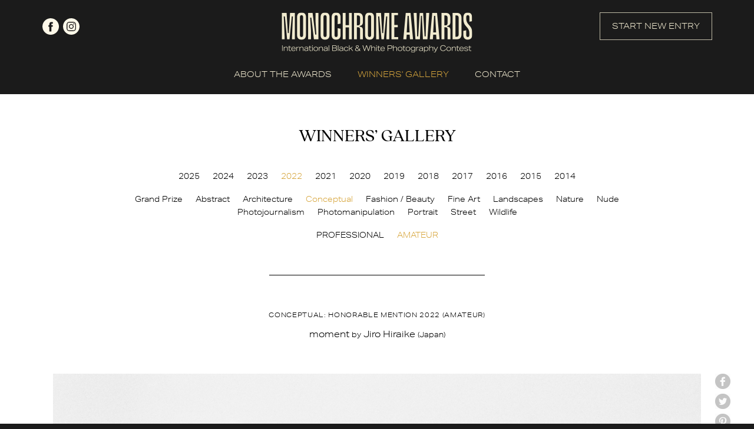

--- FILE ---
content_type: text/html; charset=UTF-8
request_url: https://monoawards.com/winners-gallery/monochrome-awards-2022/amateur/conceptual/hm/16746
body_size: 4682
content:
<!DOCTYPE html PUBLIC "-//W3C//DTD XHTML 1.0 Transitional//EN"
    "http://www.w3.org/TR/xhtml1/DTD/xhtml1-transitional.dtd">
<html xmlns="http://www.w3.org/1999/xhtml" xml:lang="en" lang="en">
<head>
    <meta http-equiv="Content-Type" content="text/html; charset=utf-8"/>
    <meta name="language" content="en"/>
    <meta name="viewport" content="width=device-width, initial-scale=1.0">
    <link rel="apple-touch-icon" sizes="57x57" href="/apple-icon-57x57.png">
    <link rel="apple-touch-icon" sizes="60x60" href="/apple-icon-60x60.png">
    <link rel="apple-touch-icon" sizes="72x72" href="/apple-icon-72x72.png">
    <link rel="apple-touch-icon" sizes="76x76" href="/apple-icon-76x76.png">
    <link rel="apple-touch-icon" sizes="114x114" href="/apple-icon-114x114.png">
    <link rel="apple-touch-icon" sizes="120x120" href="/apple-icon-120x120.png">
    <link rel="apple-touch-icon" sizes="144x144" href="/apple-icon-144x144.png">
    <link rel="apple-touch-icon" sizes="152x152" href="/apple-icon-152x152.png">
    <link rel="apple-touch-icon" sizes="180x180" href="/apple-icon-180x180.png">
    <link rel="icon" type="image/png" sizes="192x192"  href="/android-icon-192x192.png">
    <link rel="icon" type="image/png" sizes="32x32" href="/favicon-32x32.png">
    <link rel="icon" type="image/png" sizes="96x96" href="/favicon-96x96.png">
    <link rel="icon" type="image/png" sizes="16x16" href="/favicon-16x16.png">
    <link rel="manifest" href="/manifest.json">
    <meta name="msapplication-TileColor" content="#ffffff">
    <meta name="msapplication-TileImage" content="/ms-icon-144x144.png">
    <meta name="theme-color" content="#ffffff">
    <link rel="stylesheet" type="text/css" href="/css2/main.css?v=1"/>
    <link rel="stylesheet" type="text/css" href="/css2/hamburger.css"/>
    <link rel="stylesheet" type="text/css" href="/webfonts/quincy-cf.css"/>
    <link rel="stylesheet" href="https://use.typekit.net/usb4khk.css">
        <link rel="stylesheet" type="text/css" href="/css/magnific-popup.css" />
<script type="text/javascript" src="/assets/c0ae2968/jquery.min.js"></script>
<script type="text/javascript" src="/assets/c0ae2968/jquery.yiiactiveform.js"></script>
<title>Monochrome Photography Awards - International Black and White Photography Contest - Show WinnersGallery</title>
                <meta property="og:image" content="https://monoawards.com/upload/images/1656389211snvi9jiro_hiraike_divided.jpg"/>            <meta property="og:title" content="Conceptual: Honorable Mention  - Jiro Hiraike (Japan)"/>            <meta property="og:description" content="On this photo there are no stories and no emotions.
I'd just composed this by dividing the sky.

I guess that what the viewer feel is the logic."/>            <meta property="og:url" content="https://monoawards.com/winners-gallery/monochrome-awards-2022/amateur/conceptual/hm/16746/"/>    <meta property="fb:app_id" content="1561056337469246"/>
    <script async src="https://www.googletagmanager.com/gtag/js?id=UA-116072187-1"></script>
    <script>
        window.dataLayer = window.dataLayer || [];
        function gtag() {
            dataLayer.push(arguments);
        }
        gtag('js', new Date());

        gtag('config', 'UA-116072187-1');
    </script>
    <!-- Facebook Pixel Code -->
    <script>
        !function(f,b,e,v,n,t,s)
        {if(f.fbq)return;n=f.fbq=function(){n.callMethod?
            n.callMethod.apply(n,arguments):n.queue.push(arguments)};
            if(!f._fbq)f._fbq=n;n.push=n;n.loaded=!0;n.version='2.0';
            n.queue=[];t=b.createElement(e);t.async=!0;
            t.src=v;s=b.getElementsByTagName(e)[0];
            s.parentNode.insertBefore(t,s)}(window,document,'script',
                'https://connect.facebook.net/en_US/fbevents.js');
        fbq('init', '1199123753808538');
        fbq('track', 'PageView');
    </script>
    <noscript>
        <img height="1" width="1"
             src="https://www.facebook.com/tr?id=1199123753808538&ev=PageView
&noscript=1"/>
    </noscript>
    <!-- End Facebook Pixel Code -->
</head>
<body class="gallery">
<script>
    window.fbAsyncInit = function() {
        FB.init({
            appId      : '1561056337469246',
            xfbml      : true,
            version    : 'v2.2'
        });
    };

    (function(d, s, id){
        var js, fjs = d.getElementsByTagName(s)[0];
        if (d.getElementById(id)) {return;}
        js = d.createElement(s); js.id = id;
        js.src = "//connect.facebook.net/en_US/sdk.js";
        fjs.parentNode.insertBefore(js, fjs);
    }(document, 'script', 'facebook-jssdk'));
</script>
<div id="top" class="container">
    <div class="header page">
        <div id="top-logo">
            <a href="/">
                <img src="/img2/logo.png" srcset="/img2/logo-retina.png 2x" alt="logo">
            </a>
        </div>
        <div class="social">
            <a href="https://www.facebook.com/monoawards/" class="facebook" target="_blank" rel="nofollow">facebook</a>
            <a href="https://www.instagram.com/monoawards/" class="instagram" target="_blank" rel="nofollow">instagram</a>
        </div>
        <div class="start-new-entry-button">
            <a href="/auth/login" class="button">START NEW ENTRY</a>
        </div>
    </div>
</div>
<div id="menu-wrapper" class="container">
    <div class="mobile-menu">
        <div class="hamburger hamburger--collapse">
        <span class="hamburger-box">
            <span class="hamburger-inner"></span>
        </span>
        </div>
    </div>
    <div id="menu" class="page">
        <ul class="main">
            <li><a href="/page/about-awards/" data-target="about-awards" >ABOUT THE AWARDS</a></li>
            <li class="submenu" data-parent="about-awards">
                <ul>
                    <li><a href="/page/about-awards/" class="desktop-only">ABOUT THE AWARDS</a></li>
                    <li><a  href="/page/how-to-enter/">HOW TO ENTER</a></li>
                    <li><a  href="/page/categories/">CATEGORIES & PRIZES</a></li>
                    <li><a  href="/page/entry-fees/">ENTRY FEES & DEADLINES</a></li>
                    <li><a  href="/page/jury/">JURY</a></li>
                    <li><a  href="/page/book/">BOOK</a></li>
                    <li><a  href="/page/faq/">FAQ</a></li>
                    <li><a  href="/page/terms-conditions/">TERMS & CONDITIONS</a></li>
                </ul>
            </li>
            <li class="winners-li"><a href="/winners-gallery" class="active">WINNERS' GALLERY</a></li>
            <li><a href="/contact" >CONTACT</a></li>
            <li class="start-new-entry-button"><a href="/auth/login" class="button">START NEW ENTRY</a></li>
            <li class="mobile-only">
                <div class="social">
                    <a href="https://www.facebook.com/monoawards/" class="facebook" target="_blank" rel="nofollow">facebook</a>
                    <a href="https://www.instagram.com/monoawards/" class="instagram" target="_blank" rel="nofollow">instagram</a>
                </div>
            </li>
        </ul>
        <div style="clear: both;"></div>
    </div>
</div>
<div id="gallery" class="container">
    <div class="page details-page">
        <div class="title quincycf-regular">WINNERS’ GALLERY</div>
<div style="width: 100%; float: left; text-align: center;">
    <ul id="contest-gallery-menu">
                            <li><a href="/winners-gallery/monochrome-awards-2025/grand-prize/">2025</a></li>
                    <li><a href="/winners-gallery/monochrome-awards-2024/grand-prize/">2024</a></li>
                    <li><a href="/winners-gallery/monochrome-awards-2023/grand-prize/">2023</a></li>
                    <li><a href="/winners-gallery/monochrome-awards-2022/grand-prize/" class="active">2022</a></li>
                    <li><a href="/winners-gallery/monochrome-awards-2021/grand-prize/">2021</a></li>
                    <li><a href="/winners-gallery/monochrome-awards-2020/grand-prize/">2020</a></li>
                    <li><a href="/winners-gallery/monochrome-awards-2019/grand-prize/">2019</a></li>
                    <li><a href="/winners-gallery/monochrome-awards-2018/grand-prize/">2018</a></li>
                    <li><a href="/winners-gallery/monochrome-awards-2017/grand-prize/">2017</a></li>
                    <li><a href="/winners-gallery/monochrome-awards-2016/grand-prize/">2016</a></li>
                    <li><a href="/winners-gallery/monochrome-awards-2015/grand-prize/">2015</a></li>
                    <li><a href="/winners-gallery/monochrome-awards-2014/grand-prize/">2014</a></li>
            </ul>
</div>
<div style="width: 100%; float: left; text-align: center;" class="gallery-sub-menu-top-margin">
    <ul id="category-gallery-menu">
        <li><a href="/winners-gallery/monochrome-awards-2022/grand-prize/">Grand Prize</a></li>
                                        <li><a href="/winners-gallery/monochrome-awards-2022/amateur/abstract">Abstract</a></li>
                                <li><a href="/winners-gallery/monochrome-awards-2022/amateur/architecture">Architecture</a></li>
                                <li><a href="/winners-gallery/monochrome-awards-2022/amateur/conceptual" class="active">Conceptual</a></li>
                                <li><a href="/winners-gallery/monochrome-awards-2022/amateur/fashion-beauty">Fashion / Beauty</a></li>
                                <li><a href="/winners-gallery/monochrome-awards-2022/amateur/fine-art">Fine Art</a></li>
                                <li><a href="/winners-gallery/monochrome-awards-2022/amateur/landscapes">Landscapes</a></li>
                                <li><a href="/winners-gallery/monochrome-awards-2022/amateur/nature">Nature</a></li>
                                <li><a href="/winners-gallery/monochrome-awards-2022/amateur/nude">Nude</a></li>
                                <li><a href="/winners-gallery/monochrome-awards-2022/amateur/photojournalism">Photojournalism</a></li>
                                <li><a href="/winners-gallery/monochrome-awards-2022/amateur/photomanipulation">Photomanipulation</a></li>
                                <li><a href="/winners-gallery/monochrome-awards-2022/amateur/portrait">Portrait</a></li>
                                <li><a href="/winners-gallery/monochrome-awards-2022/amateur/street">Street</a></li>
                                <li><a href="/winners-gallery/monochrome-awards-2022/amateur/wildlife">Wildlife</a></li>
            </ul>
</div>
<div style="width: 100%; float: left; text-align: center;" class="gallery-sub-menu-top-margin">
            <ul id="levels-gallery-menu">
            <li><a href="/winners-gallery/monochrome-awards-2022/professional/conceptual">PROFESSIONAL</a></li>
                            <li><a href="/winners-gallery/monochrome-awards-2022/amateur/conceptual"class="active">AMATEUR</a></li>
                    </ul>
        <div class="separator">
        <div class="border"></div>
    </div>
</div>        <div id="firstPhoto">
            <div class="item" style="margin: 0; padding: 0; width: 100%;">
                <div class="award-title">
                    Conceptual: Honorable Mention 2022 (amateur)
                </div>
                <div class="entry-title">
                                        moment <small>by</small> Jiro Hiraike <small>(Japan)</small>                </div><br/>
                <div class="img-wrapper">
                    <img class="resized main-img" src="/upload/images/1656389211snvi9jiro_hiraike_divided.jpg" style="max-width: 100%; max-height: none;" alt="moment" />
                    <div id="social-buttons">
    <a onclick="window.open(this.href, 'Facebook', 'toolbar=no, width=700, height=500');return false;" href="http://www.facebook.com/sharer.php?u=https://monoawards.com/winners-gallery/monochrome-awards-2022/amateur/conceptual/hm/16746/" class="user-button facebook radius2">facebook</a>
    <a onclick="window.open(this.href, 'Twitter', 'toolbar=no, width=700, height=500');return false;" href="http://twitter.com/share?url=https%3A%2F%2Fmonoawards.com%2Fwinners-gallery%2Fmonochrome-awards-2022%2Famateur%2Fconceptual%2Fhm%2F16746%2F&text=Monochrome share" class="user-button twitter radius2">twitter</a>
    <a onclick="window.open(this.href, 'Pinterest', 'toolbar=no, width=700, height=500');return false;" href="http://pinterest.com/pin/create/button/?url=https%3A%2F%2Fmonoawards.com%2Fwinners-gallery%2Fmonochrome-awards-2022%2Famateur%2Fconceptual%2Fhm%2F16746%2F&media=&description=Monochrome share" class="user-button pinterest radius2">Pinterest</a>
    <a href="mailto:?Subject=Monochrome share&Body=I%20saw%20this%20and%20thought%20of%20you!%20 https%3A%2F%2Fmonoawards.com%2Fwinners-gallery%2Fmonochrome-awards-2022%2Famateur%2Fconceptual%2Fhm%2F16746%2F" class="user-button mail radius2">mail</a>
</div>                </div><br/>
                <div class="desc">
                                            <span class="section-title">ENTRY DESCRIPTION</span><br/>
                        On this photo there are no stories and no emotions.<br />
I'd just composed this by dividing the sky.<br />
<br />
I guess that what the viewer feel is the logic.<br/><br/>
                                                                <span class="section-title">AUTHOR</span><br/>
                        I had studied mathematics in the graduate school, and I am working on abstract art. My main theme is the logic of Ku which is the attempt to explain the world and human being existence in Buddhist thought.<br/><br/>
                                        <a href="javascript:history.back(-1);" class="back">back to gallery</a>
                </div>
            </div>
        </div>
    </div>
</div>
<div id="zoom-image">
    <div class="zoom-top">
        <div class="zoom-close"><a href="#">Close</a></div>
    </div>
    <div id="zoom-main-container">
        <img alt="moment" src="/upload/images/1656389211snvi9jiro_hiraike_divided.jpg" data-zoom-id="1" style="max-width: 100%; max-height: 100%; position: relative; top: 50%; transform: translateY(-50%);" />
    </div>

</div>
<script type="text/javascript">
    $(document).ready(function() {
        $('.images').magnificPopup({
            delegate: 'a',
            type: 'image',
            tLoading: 'Loading image #%curr%...',
            mainClass: 'mfp-img-mobile',
            gallery: {
                enabled: true,
                navigateByImgClick: true,
                preload: [0,1] // Will preload 0 - before current, and 1 after the current image
            },
            image: {
                tError: '<a href="%url%">The image #%curr%</a> could not be loaded.'
            }
        });
    });
</script><div class="container" id="footer">
    <div class="page">
        <div class="top-footer">
            <div id="footer-logo">
                <img src="/img2/logo-footer.png" srcset="/img2/logo-footer-retina.png 2x" alt="logo">
            </div>
            <div id="footer-menu">
                <ul>
                    <li><a href="/page/about-awards/">ABOUT THE AWARDS</a></li>
                    <li><a href="/page/how-to-enter/">HOW TO ENTER</a></li>
                    <li><a href="/page/categories/">CATEGORIES & PRIZES</a></li>
                    <li><a href="/page/entry-fees/">ENTRY FEES & DEADLINES</a></li>
                    <li><a href="/page/jury/">JURY</a></li>
                    <li><a href="/page/book/">BOOK</a></li>
                    <li><a href="/page/faq/">FAQ</a></li>
                    <li><a href="/page/terms-conditions/">TERMS & CONDITIONS</a></li>
                    <li><a href="/winners-gallery">WINNERS' GALLERY</a></li>
                    <li><a href="/contact">CONTACT</a></li>
                </ul>
            </div>
            <div class="mobile-footer-social mobile-only">
                <div class="social">
                    <a href="https://www.facebook.com/monoawards/" class="facebook" target="_blank" rel="nofollow">facebook</a>
                    <a href="https://www.instagram.com/monoawards/" class="instagram" target="_blank" rel="nofollow">instagram</a>
                </div>
                <div class="separator">
                    <div class="border"></div>
                </div>
            </div>
            <div class="newsletter">
                <h2 class="quincycf-regular">JOIN OUR MAILING LIST</h2>
            <span>
                Be up-to-date with call for entries,<br>
                deadlines and other news.
            </span>

                <form id="newsletter-form" action="/winners-gallery/monochrome-awards-2022/amateur/conceptual/hm/16746" method="post">                <div style="width: 100%;">
                    <input placeholder="your e-mail..." class="radius3" name="Newsletter[email]" id="Newsletter_email" type="email" />                    <input class="hidden mail" type="text" name="Newsletter[mail]" value="" autocomplete="off">
                    <input class="hidden" type="text" name="Newsletter[name]" value="" autocomplete="off">
                    <input class="hidden" type="text" name="Newsletter[surname]" value="10"  autocomplete="off">
                    <input class="hidden" type="text" name="Newsletter[country]" value="2092"  autocomplete="off">
                    <input type="hidden" name="Newsletter[time]" value="1769031110">
                    <input class="radius3 google-font" type="submit" name="yt0" value="JOIN NOW" />                </div>
                <div class="errorMessage" id="Newsletter_email_em_" style="display:none"></div>                </form>            </div>
        </div>
        <div class="footer-bottom">
            <div class="separator desktop-only">
                <div class="border"></div>
            </div>
            <div class="social desktop-only">
                <a href="https://www.facebook.com/monoawards/" class="facebook" target="_blank" rel="nofollow">facebook</a>
                <a href="https://www.instagram.com/monoawards/" class="instagram" target="_blank" rel="nofollow">instagram</a>
            </div>
            <div class="copy">
                © 2014 - 2026 Monochrome Photography Awards
            </div>
        </div>
    </div>
</div>
<script type="text/javascript" src="/js2/menu.js"></script>
<script>(function (d, s, id) {
        var js, fjs = d.getElementsByTagName(s)[0];
        if (d.getElementById(id)) return;
        js = d.createElement(s);
        js.id = id;
        js.src = "//connect.facebook.net/en_GB/all.js#xfbml=1&appId=144839488925252";
        fjs.parentNode.insertBefore(js, fjs);
    }(document, 'script', 'facebook-jssdk'));</script>
<script type="text/javascript" src="/js/jquery.magnific-popup.js"></script>
<script type="text/javascript" src="/js/img-copy.js"></script>
<script type="text/javascript" src="/js/detailGalleryZoom.js"></script>
<script type="text/javascript" src="/js2/parallax.min.js"></script>
<script type="text/javascript" src="/js2/newsletter.js"></script>
<script type="text/javascript" src="/assets/b05c90f0/javascripts/flashMessages.js"></script>
<script type="text/javascript">
/*<![CDATA[*/
jQuery(function($) {
jQuery('#newsletter-form').yiiactiveform({'attributes':[{'id':'Newsletter_email','inputID':'Newsletter_email','errorID':'Newsletter_email_em_','model':'Newsletter','name':'email','enableAjaxValidation':true}]});
});
/*]]>*/
</script>
</body>
</html>
